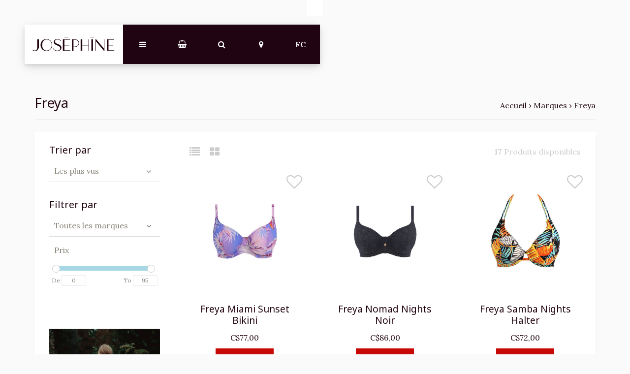

--- FILE ---
content_type: text/html;charset=utf-8
request_url: https://www.josephine.vip/fc/brands/freya/
body_size: 9637
content:
<!DOCTYPE html>
<html lang="fc">
<head>
  <!-- HEAD -->
  <meta charset="utf-8"/>
<!-- [START] 'blocks/head.rain' -->
<!--

  (c) 2008-2026 Lightspeed Netherlands B.V.
  http://www.lightspeedhq.com
  Generated: 02-02-2026 @ 23:43:31

-->
<link rel="canonical" href="https://www.josephine.vip/fc/brands/freya/"/>
<link rel="alternate" href="https://www.josephine.vip/fc/index.rss" type="application/rss+xml" title="Nouveaux produits"/>
<meta name="robots" content="noodp,noydir"/>
<meta name="google-site-verification" content="qgttVKwYeNyXtb19CCm6wrxJRUWVqbhiYgTOZQnov4k"/>
<meta property="og:url" content="https://www.josephine.vip/fc/brands/freya/?source=facebook"/>
<meta property="og:site_name" content="Joséphine "/>
<meta property="og:title" content="Freya"/>
<meta property="og:description" content="soutien-gorge"/>
<!--[if lt IE 9]>
<script src="https://cdn.shoplightspeed.com/assets/html5shiv.js?2025-02-20"></script>
<![endif]-->
<!-- [END] 'blocks/head.rain' -->
  
    <title>Freya - Joséphine </title>
    <meta name="description" content="soutien-gorge" />
    <meta name="keywords" content="Freya, soutien-gorge, soutiens-gorge; D+, DD, E, F, FF, G, GG, H, HH, J, JJ, K, KK, poitrine forte, buste fort" />
    <meta http-equiv="X-UA-Compatible" content="IE=edge">
    <meta name="viewport" content="width=device-width, initial-scale=1.0">
    <meta name="apple-mobile-web-app-capable" content="yes">
    <meta name="apple-mobile-web-app-status-bar-style" content="black">
    <link rel="shortcut icon" href="https://cdn.shoplightspeed.com/shops/613910/themes/7470/v/174227/assets/favicon.ico?20210122134421" type="image/x-icon" />
  
  <!-- CRIVEX SUPPORT -->
  <!-- 00 00 00 00 00 | support@yourshopname.com-->
  
  <!-- Google Tag Manager -->
    <!-- End Google Tag Manager -->
  
  <!-- FONT INTEGRATION -->
  <link href="//fonts.googleapis.com/css?family=Lora:400,300,600" rel="stylesheet">
  <link href="//fonts.googleapis.com/css?family=Noto%20Sans:400,300,600" rel="stylesheet">
  <link href="//fonts.googleapis.com/css?family=Noto%20Sans:400,300,600" rel="stylesheet">
  
  <!-- CSS GUI -->  
  <link rel="stylesheet" href="https://cdn.shoplightspeed.com/assets/gui-2-0.css?2025-02-20" />
  <link rel="stylesheet" href="https://cdn.shoplightspeed.com/assets/gui-responsive-2-0.css?2025-02-20" />
  <link rel="stylesheet" href="https://cdn.shoplightspeed.com/shops/613910/themes/7470/assets/css-gui-mod.css?20221214152645" />
  
  <!-- CSS CORE-->
  <link rel="stylesheet" href="https://cdn.shoplightspeed.com/shops/613910/themes/7470/assets/css-reset.css?20221214152645" />
  <link rel="stylesheet" href="https://cdn.shoplightspeed.com/shops/613910/themes/7470/assets/css-bootstrap.css?20221214152645" />
    <link rel="stylesheet" href="https://cdn.shoplightspeed.com/shops/613910/themes/7470/assets/css-fontawesome.css?20221214152645" />
  <link rel="stylesheet" href="https://cdn.shoplightspeed.com/shops/613910/themes/7470/assets/css-animate.css?20221214152645" />
    <link rel="stylesheet" href="https://cdn.shoplightspeed.com/shops/613910/themes/7470/assets/style.css?20221214152645" />
  <link rel="stylesheet" href="https://cdn.shoplightspeed.com/shops/613910/themes/7470/assets/css-header.css?20221214152645" />
  <link rel="stylesheet" href="https://cdn.shoplightspeed.com/shops/613910/themes/7470/assets/css-plugins.css?20221214152645" />
  
  <!-- CSS TUTORIAL -->
   
  <!-- CSS SETTINGS -->
  <link rel="stylesheet" property="stylesheet" href="https://cdn.shoplightspeed.com/shops/613910/themes/7470/assets/settings.css?20221214152645" />
  <link rel="stylesheet" property="stylesheet" href="https://cdn.shoplightspeed.com/shops/613910/themes/7470/assets/custom.css?20221214152645" />
  
  <!-- MODERNIZR -->
  <!--<script src="https://cdn.shoplightspeed.com/shops/613910/themes/7470/assets/js-modernizr.js?20221214152645"></script>-->

</head>
  <body class="starter-preset-1">
    
<header id="header" class="header-index ">
    <div class="header-3">
        <div id="myNav" class="overlay">
            <a href="javascript:void(0)" class="closebtn" onclick="closeNav()">×</a>
            <div class="menu-wrapper">
                <div class="container">
                    <div class="row">
                        <div class="col-12 col-sm-3 menu-pages">
                            <div class="row mr0 ml0 menu-menu-title">
                                <h3 class="">Menu</h3>
                            </div>
                            <div class="row mr0 ml0">
                                <ul>
                                    <li><span class="menu-icon"><i class="fa fa-home" aria-hidden="true"></i></span><a href="https://www.josephine.vip/fc/" title="Accueil">Accueil</a></li>
                                                                                                            <li><span class="menu-icon"><i class="fa fa-user" aria-hidden="true"></i></span><a href="https://www.josephine.vip/fc/account/" title="Se connecter">Se connecter / S&#039;inscrire</a></li>
                                                                        <li class="hide-mob"><span class="menu-icon"><i class="fa fa-shopping-basket" aria-hidden="true"></i></span><a href="https://www.josephine.vip/fc/cart/" title="Mon panier">Panier</a></li>
                                                                        <li><span class="menu-icon"><i class="fa fa-heart" aria-hidden="true"></i></span><a href="https://www.josephine.vip/fc/account/wishlist/" title="Liste de souhaits">Liste de souhaits</a></li>                                  	                                    <li><span class="menu-icon"><i class="fa fa-tasks" aria-hidden="true"></i></span><a href="https://www.josephine.vip/fc/compare/" title="Comparer les produits">Comparer</a></li>                                </ul>
                            </div>
                          	                            <div class="row mr0 ml0 menu-menu-title hide-mob">
                                <h3 class="">Plus</h3>
                            </div>
                            <div class="row mr0 ml0 hide-mob">
                                <ul>
                                    																		<li><span class="menu-icon"><i class="fa fa-caret-right" aria-hidden="true"></i></span><a href="https://www.josephine.vip/fc/catalog/" title="Notre catalogue" >Notre catalogue</a></li>
              																													<li><span class="menu-icon"><i class="fa fa-caret-right" aria-hidden="true"></i></span><a href="https://www.josephine.vip/fc/collection/" title="Notre collection" >Notre collection</a></li>
              																													<li><span class="menu-icon"><i class="fa fa-caret-right" aria-hidden="true"></i></span><a href="https://www.josephine.vip/fc/service/" title="À propos" >À propos</a></li>
              																													<li><span class="menu-icon"><i class="fa fa-caret-right" aria-hidden="true"></i></span><a href="https://www.josephine.vip/fc/service/shipping-returns/" title="Politique de retour" >Politique de retour</a></li>
              																													<li><span class="menu-icon"><i class="fa fa-caret-right" aria-hidden="true"></i></span><a href="https://www.josephine.vip/us/service/choisir-la-bonne-taille/" title="Choisir la bonne taille" >Choisir la bonne taille</a></li>
              																													<li><span class="menu-icon"><i class="fa fa-caret-right" aria-hidden="true"></i></span><a href="https://www.josephine.vip/fc/service/portez-vous-la-bonne-taille/" title="Portez-vous la bonne taille?" >Portez-vous la bonne taille?</a></li>
              																													<li><span class="menu-icon"><i class="fa fa-caret-right" aria-hidden="true"></i></span><a href="https://www.josephine.vip/fc/service/conseil-dentretien/" title="Conseils d&#039;entretien" >Conseils d&#039;entretien</a></li>
              											                                </ul>
                            </div>
                          	                        </div>
                        <div class="col-12 col-sm-9">
                            <div class="row row-narrow menu-category-title">
                                <h3 class="">Catégories</h3>
                            </div>
                            <div class="row pb30">
                                <!-- LEVEL 1 -->
                                                                                                                                                                                                
<div class="col-12 col-sm-12 col-md-4 col-xl-4 category-card">
    <div class="card text-center">
        <a href="https://www.josephine.vip/fc/soutiens-gorge/">
          <div class="category-title-tag">Soutiens-gorge</div>
            <figure>
                              	<!-- Responsive imaging -->
								<img src="https://cdn.shoplightspeed.com/shops/613910/files/52755455/450x250x1/image.jpg" 
     						class="card-img-top"
     						srcset="https://cdn.shoplightspeed.com/shops/613910/files/52755455/450x250x1/image.jpg 450w,
             		https://cdn.shoplightspeed.com/shops/613910/files/52755455/600x333x1/image.jpg 600w,
             		https://cdn.shoplightspeed.com/shops/613910/files/52755455/900x500x1/image.jpg 900w"
     						sizes="(max-width:1440px) 440px, 100vw"
     						alt="Soutiens-gorge">
              	<!-- End Responsive imaging -->
                            </figure>
        </a>
    </div>
</div>                                                                
<div class="col-12 col-sm-12 col-md-4 col-xl-4 category-card">
    <div class="card text-center">
        <a href="https://www.josephine.vip/fc/culottes/">
          <div class="category-title-tag">Culottes</div>
            <figure>
                              	<!-- Responsive imaging -->
								<img src="https://cdn.shoplightspeed.com/shops/613910/files/52755556/450x250x1/image.jpg" 
     						class="card-img-top"
     						srcset="https://cdn.shoplightspeed.com/shops/613910/files/52755556/450x250x1/image.jpg 450w,
             		https://cdn.shoplightspeed.com/shops/613910/files/52755556/600x333x1/image.jpg 600w,
             		https://cdn.shoplightspeed.com/shops/613910/files/52755556/900x500x1/image.jpg 900w"
     						sizes="(max-width:1440px) 440px, 100vw"
     						alt="Culottes">
              	<!-- End Responsive imaging -->
                            </figure>
        </a>
    </div>
</div>                                                                
<div class="col-12 col-sm-12 col-md-4 col-xl-4 category-card">
    <div class="card text-center">
        <a href="https://www.josephine.vip/fc/gaines/">
          <div class="category-title-tag">Gaines</div>
            <figure>
                              	<!-- Responsive imaging -->
								<img src="https://cdn.shoplightspeed.com/shops/613910/files/53000008/450x250x1/image.jpg" 
     						class="card-img-top"
     						srcset="https://cdn.shoplightspeed.com/shops/613910/files/53000008/450x250x1/image.jpg 450w,
             		https://cdn.shoplightspeed.com/shops/613910/files/53000008/600x333x1/image.jpg 600w,
             		https://cdn.shoplightspeed.com/shops/613910/files/53000008/900x500x1/image.jpg 900w"
     						sizes="(max-width:1440px) 440px, 100vw"
     						alt="Gaines">
              	<!-- End Responsive imaging -->
                            </figure>
        </a>
    </div>
</div>                                                                
<div class="col-12 col-sm-12 col-md-4 col-xl-4 category-card">
    <div class="card text-center">
        <a href="https://www.josephine.vip/fc/collant-et-bas/">
          <div class="category-title-tag">Collant et bas</div>
            <figure>
                              	<!-- Responsive imaging -->
								<img src="https://cdn.shoplightspeed.com/shops/613910/files/29149726/450x250x1/image.jpg" 
     						class="card-img-top"
     						srcset="https://cdn.shoplightspeed.com/shops/613910/files/29149726/450x250x1/image.jpg 450w,
             		https://cdn.shoplightspeed.com/shops/613910/files/29149726/600x333x1/image.jpg 600w,
             		https://cdn.shoplightspeed.com/shops/613910/files/29149726/900x500x1/image.jpg 900w"
     						sizes="(max-width:1440px) 440px, 100vw"
     						alt="Collant et bas">
              	<!-- End Responsive imaging -->
                            </figure>
        </a>
    </div>
</div>                                                                
<div class="col-12 col-sm-12 col-md-4 col-xl-4 category-card">
    <div class="card text-center">
        <a href="https://www.josephine.vip/fc/vetements-de-nuit/">
          <div class="category-title-tag">Vêtements de nuit </div>
            <figure>
                              	<!-- Responsive imaging -->
								<img src="https://cdn.shoplightspeed.com/shops/613910/files/52755669/450x250x1/image.jpg" 
     						class="card-img-top"
     						srcset="https://cdn.shoplightspeed.com/shops/613910/files/52755669/450x250x1/image.jpg 450w,
             		https://cdn.shoplightspeed.com/shops/613910/files/52755669/600x333x1/image.jpg 600w,
             		https://cdn.shoplightspeed.com/shops/613910/files/52755669/900x500x1/image.jpg 900w"
     						sizes="(max-width:1440px) 440px, 100vw"
     						alt="Vêtements de nuit ">
              	<!-- End Responsive imaging -->
                            </figure>
        </a>
    </div>
</div>                                                                
<div class="col-12 col-sm-12 col-md-4 col-xl-4 category-card">
    <div class="card text-center">
        <a href="https://www.josephine.vip/fc/maillots/">
          <div class="category-title-tag">Maillots</div>
            <figure>
                              	<!-- Responsive imaging -->
								<img src="https://cdn.shoplightspeed.com/shops/613910/files/52755718/450x250x1/image.jpg" 
     						class="card-img-top"
     						srcset="https://cdn.shoplightspeed.com/shops/613910/files/52755718/450x250x1/image.jpg 450w,
             		https://cdn.shoplightspeed.com/shops/613910/files/52755718/600x333x1/image.jpg 600w,
             		https://cdn.shoplightspeed.com/shops/613910/files/52755718/900x500x1/image.jpg 900w"
     						sizes="(max-width:1440px) 440px, 100vw"
     						alt="Maillots">
              	<!-- End Responsive imaging -->
                            </figure>
        </a>
    </div>
</div>                                                                
<div class="col-12 col-sm-12 col-md-4 col-xl-4 category-card">
    <div class="card text-center">
        <a href="https://www.josephine.vip/fc/accessoires/">
          <div class="category-title-tag">Accessoires</div>
            <figure>
                              	<!-- Responsive imaging -->
								<img src="https://cdn.shoplightspeed.com/shops/613910/files/52755348/450x250x1/image.jpg" 
     						class="card-img-top"
     						srcset="https://cdn.shoplightspeed.com/shops/613910/files/52755348/450x250x1/image.jpg 450w,
             		https://cdn.shoplightspeed.com/shops/613910/files/52755348/600x333x1/image.jpg 600w,
             		https://cdn.shoplightspeed.com/shops/613910/files/52755348/900x500x1/image.jpg 900w"
     						sizes="(max-width:1440px) 440px, 100vw"
     						alt="Accessoires">
              	<!-- End Responsive imaging -->
                            </figure>
        </a>
    </div>
</div>                                                                
<div class="col-12 col-sm-12 col-md-4 col-xl-4 category-card">
    <div class="card text-center">
        <a href="https://www.josephine.vip/fc/hommes/">
          <div class="category-title-tag">Hommes</div>
            <figure>
                              	<!-- Responsive imaging -->
								<img src="https://cdn.shoplightspeed.com/shops/613910/files/52755782/450x250x1/image.jpg" 
     						class="card-img-top"
     						srcset="https://cdn.shoplightspeed.com/shops/613910/files/52755782/450x250x1/image.jpg 450w,
             		https://cdn.shoplightspeed.com/shops/613910/files/52755782/600x333x1/image.jpg 600w,
             		https://cdn.shoplightspeed.com/shops/613910/files/52755782/900x500x1/image.jpg 900w"
     						sizes="(max-width:1440px) 440px, 100vw"
     						alt="Hommes">
              	<!-- End Responsive imaging -->
                            </figure>
        </a>
    </div>
</div>                                                                
<div class="col-12 col-sm-12 col-md-4 col-xl-4 category-card">
    <div class="card text-center">
        <a href="https://www.josephine.vip/fc/vetements/">
          <div class="category-title-tag">Vêtements</div>
            <figure>
                              	<!-- Responsive imaging -->
								<img src="https://cdn.shoplightspeed.com/shops/613910/files/52796129/450x250x1/image.jpg" 
     						class="card-img-top"
     						srcset="https://cdn.shoplightspeed.com/shops/613910/files/52796129/450x250x1/image.jpg 450w,
             		https://cdn.shoplightspeed.com/shops/613910/files/52796129/600x333x1/image.jpg 600w,
             		https://cdn.shoplightspeed.com/shops/613910/files/52796129/900x500x1/image.jpg 900w"
     						sizes="(max-width:1440px) 440px, 100vw"
     						alt="Vêtements">
              	<!-- End Responsive imaging -->
                            </figure>
        </a>
    </div>
</div>                                                                
<div class="col-12 col-sm-12 col-md-4 col-xl-4 category-card">
    <div class="card text-center">
        <a href="https://www.josephine.vip/fc/soldes/">
          <div class="category-title-tag">Soldes</div>
            <figure>
                              	<!-- Responsive imaging -->
								<img src="https://cdn.shoplightspeed.com/shops/613910/files/29223769/450x250x1/image.jpg" 
     						class="card-img-top"
     						srcset="https://cdn.shoplightspeed.com/shops/613910/files/29223769/450x250x1/image.jpg 450w,
             		https://cdn.shoplightspeed.com/shops/613910/files/29223769/600x333x1/image.jpg 600w,
             		https://cdn.shoplightspeed.com/shops/613910/files/29223769/900x500x1/image.jpg 900w"
     						sizes="(max-width:1440px) 440px, 100vw"
     						alt="Soldes">
              	<!-- End Responsive imaging -->
                            </figure>
        </a>
    </div>
</div>                                                                <!-- END LEVEL 1 -->
                                <!-- LEVEL 2 -->
                                                                <!-- END LEVEL 3 -->
                            </div>
                        </div>
                      <!-- Mobile shop links -->
                                            <div class="col-12 menu-pages hide-pc hide-tab">
                            <div class="row mr0 ml0 menu-menu-title">
                                <h3 class="">Plus</h3>
                            </div>
                            <div class="row mr0 ml0">
                                <ul>
                                    																		<li><span class="menu-icon"><i class="fa fa-caret-right" aria-hidden="true"></i></span><a href="https://www.josephine.vip/fc/catalog/" title="Notre catalogue" >Notre catalogue</a></li>
              																													<li><span class="menu-icon"><i class="fa fa-caret-right" aria-hidden="true"></i></span><a href="https://www.josephine.vip/fc/collection/" title="Notre collection" >Notre collection</a></li>
              																													<li><span class="menu-icon"><i class="fa fa-caret-right" aria-hidden="true"></i></span><a href="https://www.josephine.vip/fc/service/" title="À propos" >À propos</a></li>
              																													<li><span class="menu-icon"><i class="fa fa-caret-right" aria-hidden="true"></i></span><a href="https://www.josephine.vip/fc/service/shipping-returns/" title="Politique de retour" >Politique de retour</a></li>
              																													<li><span class="menu-icon"><i class="fa fa-caret-right" aria-hidden="true"></i></span><a href="https://www.josephine.vip/us/service/choisir-la-bonne-taille/" title="Choisir la bonne taille" >Choisir la bonne taille</a></li>
              																													<li><span class="menu-icon"><i class="fa fa-caret-right" aria-hidden="true"></i></span><a href="https://www.josephine.vip/fc/service/portez-vous-la-bonne-taille/" title="Portez-vous la bonne taille?" >Portez-vous la bonne taille?</a></li>
              																													<li><span class="menu-icon"><i class="fa fa-caret-right" aria-hidden="true"></i></span><a href="https://www.josephine.vip/fc/service/conseil-dentretien/" title="Conseils d&#039;entretien" >Conseils d&#039;entretien</a></li>
              											                                </ul>
                            </div>
                      </div>
                                          </div>
                </div>
            </div>
        </div>
        <div class="headerbar">
            <!--<div class="container">-->
            <div class="container-fluid">
                <div class="row">

                    <div class="col-12 pl0 pr0">
                        <div class="header-wrapper">
                            <!-- Logo -->
                                                        <div class="header-logo hide-mob">
                                <div class="header-logo-image">
                                    <a href="https://www.josephine.vip/fc/" title="Joséphine">
                                        <img src="https://cdn.shoplightspeed.com/shops/613910/themes/7470/v/168912/assets/img-logo.png?20210111195607" alt="Joséphine" class="img-logo">
                                    </a>
                                </div>
                            </div>
                                                        <!-- Navigation -->
                            <div class="header-navigation">
                                <button class="btn-navigation" onclick="openNav()">
                                    <i class="fa fa-bars"></i>
                                </button>
                            </div>
                            <!-- Cart -->
                            <div class="header-cart">
                                <button class="btn-cart" type="button" id="dropdownCart" data-toggle="dropdown" aria-haspopup="true" aria-expanded="false">
                                                                        <i class="fa fa-shopping-basket"></i>
                                                                    </button>
                                <div class="dropdown-menu dropdown-menu-right" aria-labelledby="dropdownCart">
                                                                        <div class="cart-wrapper">
                                        <div class="cart-items-total">
                                            Votre panier est vide
                                        </div>
                                    </div>
                                                                    </div>
                            </div>
                            <!-- Search -->
                            <div class="header-search">
                                <button class="btn-search" type="button" id="dropdownSearch" data-toggle="dropdown" aria-haspopup="true" aria-expanded="false">
                                    <i class="fa fa-search"></i>
                                </button>
                                <div class="dropdown-menu dropdown-menu-right" aria-labelledby="dropdownSearch">
                                    <form class="navbar-form" role="search" action="/search" method="get" id="form_search">
                                        <div class="input-group">
                                            <input type="text" class="form-control form-control-mobile" autocomplete="off" placeholder="Rechercher un produit, une catégorie ou une marque..." name="q" id="srch-3">
                                            <div class="input-group-btn">
                                                <button class="btn btn-dropdown-search" type="submit" title="Zoeken" onclick="$('#form_search').submit();">
                                                    <i class="fa fa-search"></i>
                                                </button>
                                            </div>
                                        </div>
                                    </form>
                                </div>
                            </div>
                            <!-- Store location -->
                                                        <div class="header-storeloc">
                                <button class="btn-storeloc" type="button" id="dropdownStoreloc" data-toggle="dropdown" aria-haspopup="true" aria-expanded="false">
                                    <i class="fa fa-map-marker"></i>
                                </button>
                                <div class="dropdown-menu dropdown-menu-right" aria-labelledby="dropdownStoreloc">
                                    <div class="store-locator-wrapper">
                                                                                <div class="row store-locator-row">
                                            <div class="d-none d-sm-block col-12 col-md-6 store-locator-image pr0">
                                                <img src="https://cdn.shoplightspeed.com/shops/613910/themes/7470/v/168951/assets/img-store-1.jpg?20210111211218" alt="Joséphine">
                                            </div>
                                            <div class="col-12 col-md-6 store-locator-text pl0">
                                                <ul>
                                                    <li class="store-loc-1-name"><strong>Place St-Pierre</strong></li>
                                                    <li class="store-loc-1-address"><strong>Adresse:</strong> 445 boulevard St-Pierre Ouest</li>
                                                    <li class="store-loc-1-tel"><strong>Telephone:</strong> (506) 726-0828</li>
                                                    <li class="store-loc-1-opening"><strong>Horaires d&#039;ouvertures:</strong> De 9 h 30 à 17 h - Du lundi au samedi</li>
                                                </ul>
                                            </div>
                                        </div>
                                      	                                      	                                    </div>
                                </div>
                            </div>
                                                      	<!-- Logo Mob -->
                          	<div class="header-logo hide-tab hide-pc header-logo-locator">
                                <div class="header-logo-image">
                                    <a href="https://www.josephine.vip/fc/" title="Joséphine">
                                        <img src="https://cdn.shoplightspeed.com/shops/613910/themes/7470/v/168912/assets/img-logo.png?20210111195607" alt="Joséphine" class="img-logo">
                                    </a>
                                </div>
                            </div>
                            <!-- Currency-->
                                                        <!-- Language -->
                                                        <div class="header-language hide-mob">
                                <button class="btn-language" type="button" id="dropdownLanguage" data-toggle="dropdown" aria-haspopup="true" aria-expanded="false">
                                    FC                                </button>
                                <div class="dropdown-menu" aria-labelledby="dropdownLanguage">
                                    
                
<a class="dropdown-item" href="https://www.josephine.vip/us/go/brand/473366" title="English (US)" lang="us">US</a>
                                </div>
                            </div>
                                                        <!-- Nav Reviews -->
                          	<!--
                            <div class="nav-reviews-wrapper">
                                <a href="#">
                                    <div class="nav-reviews">
                                        Google Review
                                        <i class="fa fa-star pl10" aria-hidden="true"></i>
                                        <i class="fa fa-star" aria-hidden="true"></i>
                                        <i class="fa fa-star" aria-hidden="true"></i>
                                        <i class="fa fa-star" aria-hidden="true"></i>
                                        <i class="fa fa-star" aria-hidden="true"></i>
                                    </div>
                                </a>
                            </div>
														-->
                        </div>
                    </div>
                </div>
            </div>
        </div>
    </div>
</header>      <div id="collection-product" class="product-element bg-alt bg-image">
      <div class="container pt240 pb30">
        <div class="row textpage-title">
            <div class="col-12 col-md-6 pl0 pr0">
                <h3 class="">Freya</h3>
            </div>
            <div class="col-12 col-md-6 pl0 pr0 alignright">
                <ol class="collection-breadcrumb">
										<li><a href="https://www.josephine.vip/fc/" title="Accueil">Accueil</a></li>
                                        <li>› <a href="https://www.josephine.vip/fc/brands/">Marques</a></li>
                                        <li>› <a href="https://www.josephine.vip/fc/brands/freya/">Freya</a></li>
                                    </ol>
            </div>
        </div>
    </div>
  
  <!-- Category Text -->
  
    <div class="container bg-white bs4">
      	        <div class="row row-collection-information">
          <div class="col-3 offset-3 hide-mob">
            <div class="collection-view">
              <a href="https://www.josephine.vip/fc/brands/freya/?mode=list" title="Liste"><i class="fa fa-list fa-lg mr15"></i></a>
              <a href="https://www.josephine.vip/fc/brands/freya/" title="Grille"><i class="fa fa-th-large fa-lg"></i></a>
            </div>
            </div>
          <div class="col-3 offset-3 hide-mob">
            <div class="collection-count alignright">
            <strong>17</strong> Produits disponibles
            </div>
          </div>
      	</div>
				        <div class="row element-content justify-content-center">
          	  					<div class="col-12 col-md-4 col-lg-3">
    					
<div class="sidebar">

    <!-- Sidebar sort -->
    <div class="sidebar-sort pb30">
        <h5>Trier par</h5>
        <ul>
            <li>
                <div class="sidebar-submenu" data-toggle="collapse" data-target="#sort-products"><span class="custom-submenu-icon"><i class="fa fa-angle-down"></i></span></div>
                <a class="collapsing-title" title="">Les plus vus</a>
                <div id="sort-products" class="sidebar-submenu-expand collapse in">
                                        <i class="fa fa-angle-right sidebar-icon" aria-hidden="true"></i><a href="https://www.josephine.vip/fc/brands/freya/" title="Les plus vus">Les plus vus</a>
                                        <i class="fa fa-angle-right sidebar-icon" aria-hidden="true"></i><a href="https://www.josephine.vip/fc/brands/freya/?sort=newest" title="Produits les plus récents">Produits les plus récents</a>
                                        <i class="fa fa-angle-right sidebar-icon" aria-hidden="true"></i><a href="https://www.josephine.vip/fc/brands/freya/?sort=lowest" title="Prix le plus bas">Prix le plus bas</a>
                                        <i class="fa fa-angle-right sidebar-icon" aria-hidden="true"></i><a href="https://www.josephine.vip/fc/brands/freya/?sort=highest" title="Prix le plus élevé">Prix le plus élevé</a>
                                        <i class="fa fa-angle-right sidebar-icon" aria-hidden="true"></i><a href="https://www.josephine.vip/fc/brands/freya/?sort=asc" title="Noms en ordre croissant">Noms en ordre croissant</a>
                                        <i class="fa fa-angle-right sidebar-icon" aria-hidden="true"></i><a href="https://www.josephine.vip/fc/brands/freya/?sort=desc" title="Noms en ordre décroissant">Noms en ordre décroissant</a>
                                    </div>
            </li>
        </ul>
    </div>

    <!-- Sidebar filter -->
    <div class="sidebar-sort pb60">
        <form action="https://www.josephine.vip/fc/brands/freya/" method="get" id="filter_form">
            <input type="hidden" name="mode" value="grid" id="filter_form_mode" />
            <input type="hidden" name="limit" value="24" id="filter_form_limit" />
            <input type="hidden" name="sort" value="popular" id="filter_form_sort" />
            <input type="hidden" name="max" value="95" id="filter_form_max" />
            <input type="hidden" name="min" value="0" id="filter_form_min" />
            <h5>Filtrer par</h5>
          	<!-- Filter by brand -->
            <ul>
                <li>
                    <div class="sidebar-submenu" data-toggle="collapse" data-target="#filter-brand"><span class="custom-submenu-icon"><i class="fa fa-angle-down"></i></span></div>
                    <a class="collapsing-title" title="">Toutes les marques</a>
                    <div id="filter-brand" class="sidebar-submenu-expand collapse in">
                                                <i class="fa fa-angle-right sidebar-icon" aria-hidden="true"></i><a href="https://www.josephine.vip/fc/brands/freya/" title="Toutes les marques">Toutes les marques</a>
                                                <i class="fa fa-angle-right sidebar-icon" aria-hidden="true"></i><a href="https://www.josephine.vip/fc/brands/freya/?brand=473366" title="Freya">Freya</a>
                                            </div>
                </li>
            </ul>
            <!-- Filter by price -->
            <div class="sidebar-filter-group-title">
                Prix
            </div>
            <div class="sidebar-filter-price">
                <div class="sidebar-filter-slider">
                    <div id="collection-filter-price" class=""></div>
                </div>
                <div class="sidebar-filter-range">
                    <div class="min">
                        <label for="min" class="hidden">De</label>
                        <span>
                            <input type="text" id="min" name="min" value="0">
                        </span>
                    </div>
                    <div class="max">
                        <label for="max">To</label>
                        <span>
                            <input type="text" id="max" name="max" value="95" data-max="95" required>
                        </span>
                    </div>
                </div>
            </div>
            <!-- Filter by custom filter -->  
            
        </form>
    </div>

    <!-- Sidebar banner -->
            <div class="sidebar-banner pb60 hide-tab hide-mob">
            <img src="https://cdn.shoplightspeed.com/shops/613910/themes/7470/v/169039/assets/img-collection-banner.jpg?20210112142532" alt="Joséphine  banner">
        </div>
    
     <!-- Sidebar categories -->
        <div class="sidebar-categories hide-tab hide-mob">
            <h5>Catégories</h5>
            <ul>
                                                <li>
                    <div class="sidebar-submenu" data-toggle="collapse" data-target="#675653" aria-expanded="false"><span class="custom-submenu-icon"><i class="fa fa-angle-down"></i></span></div>
                    <a href="https://www.josephine.vip/fc/soutiens-gorge/" title="Soutiens-gorge" class="collapsing-title collapsing-title-lvl-1">Soutiens-gorge</a>
                    <div id="675653" class="sidebar-submenu-expand collapse  in" aria-expanded="true">
                                                                        <a href="https://www.josephine.vip/fc/soutiens-gorge/avec-armatures/" title="Avec armatures">Avec armatures</a>
                                                                                                <a href="https://www.josephine.vip/fc/soutiens-gorge/bralette/" title="Bralette">Bralette</a>
                                                                                                <a href="https://www.josephine.vip/fc/soutiens-gorge/sport/" title="Sport">Sport</a>
                                                                                                <a href="https://www.josephine.vip/fc/soutiens-gorge/sans-bretelles/" title="Sans bretelles">Sans bretelles</a>
                                                                                                <a href="https://www.josephine.vip/fc/soutiens-gorge/sans-armatures/" title="Sans armatures">Sans armatures</a>
                                                                                                <a href="https://www.josephine.vip/fc/soutiens-gorge/push-up/" title="push up">push up</a>
                                                                                                <a href="https://www.josephine.vip/fc/soutiens-gorge/t-shirt/" title="t-shirt">t-shirt</a>
                                                                                                <a href="https://www.josephine.vip/fc/soutiens-gorge/maternite-et-allaitement/" title="maternité et allaitement">maternité et allaitement</a>
                                                                    </div>
                </li>
                                                                <li>
                    <div class="sidebar-submenu" data-toggle="collapse" data-target="#699895" aria-expanded="false"><span class="custom-submenu-icon"><i class="fa fa-angle-down"></i></span></div>
                    <a href="https://www.josephine.vip/fc/culottes/" title="Culottes" class="collapsing-title collapsing-title-lvl-1">Culottes</a>
                    <div id="699895" class="sidebar-submenu-expand collapse  in" aria-expanded="true">
                                                                        <a href="https://www.josephine.vip/fc/culottes/bikini/" title="Bikini">Bikini</a>
                                                                                                <a href="https://www.josephine.vip/fc/culottes/thong/" title="Thong">Thong</a>
                                                                    </div>
                </li>
                                                                <li><a href="https://www.josephine.vip/fc/gaines/" class="only-title-lvl-1" title="Gaines"><i class="fa fa-angle-right" aria-hidden="true"></i> Gaines</a></li>
                                                                <li>
                    <div class="sidebar-submenu" data-toggle="collapse" data-target="#675673" aria-expanded="false"><span class="custom-submenu-icon"><i class="fa fa-angle-down"></i></span></div>
                    <a href="https://www.josephine.vip/fc/collant-et-bas/" title="Collant et bas" class="collapsing-title collapsing-title-lvl-1">Collant et bas</a>
                    <div id="675673" class="sidebar-submenu-expand collapse  in" aria-expanded="true">
                                                                        <a href="https://www.josephine.vip/fc/collant-et-bas/bas/" title="bas">bas</a>
                                                                                                <a href="https://www.josephine.vip/fc/collant-et-bas/collant/" title="Collant">Collant</a>
                                                                                                <a href="https://www.josephine.vip/fc/collant-et-bas/bas-de-nylon/" title="bas de nylon">bas de nylon</a>
                                                                    </div>
                </li>
                                                                <li>
                    <div class="sidebar-submenu" data-toggle="collapse" data-target="#675680" aria-expanded="false"><span class="custom-submenu-icon"><i class="fa fa-angle-down"></i></span></div>
                    <a href="https://www.josephine.vip/fc/vetements-de-nuit/" title="Vêtements de nuit " class="collapsing-title collapsing-title-lvl-1">Vêtements de nuit </a>
                    <div id="675680" class="sidebar-submenu-expand collapse  in" aria-expanded="true">
                                                                        <a href="https://www.josephine.vip/fc/vetements-de-nuit/nuisette/" title="Nuisette">Nuisette</a>
                                                                                                <a href="https://www.josephine.vip/fc/vetements-de-nuit/pyjama/" title="Pyjama">Pyjama</a>
                                                                                                <a href="https://www.josephine.vip/fc/vetements-de-nuit/detente/" title="Détente">Détente</a>
                                                                                                <a href="https://www.josephine.vip/fc/vetements-de-nuit/robes-de-chambre/" title="Robes de chambre">Robes de chambre</a>
                                                                    </div>
                </li>
                                                                <li>
                    <div class="sidebar-submenu" data-toggle="collapse" data-target="#675670" aria-expanded="false"><span class="custom-submenu-icon"><i class="fa fa-angle-down"></i></span></div>
                    <a href="https://www.josephine.vip/fc/maillots/" title="Maillots" class="collapsing-title collapsing-title-lvl-1">Maillots</a>
                    <div id="675670" class="sidebar-submenu-expand collapse  in" aria-expanded="true">
                                                                        <a href="https://www.josephine.vip/fc/maillots/une-piece/" title="Une pièce">Une pièce</a>
                                                                                                <a href="https://www.josephine.vip/fc/maillots/tankini/" title="Tankini">Tankini</a>
                                                                                                <a href="https://www.josephine.vip/fc/maillots/bikini/" title="Bikini">Bikini</a>
                                                                                                <a href="https://www.josephine.vip/fc/maillots/bas-de-maillot/" title="Bas de maillot">Bas de maillot</a>
                                                                                                <a href="https://www.josephine.vip/fc/maillots/couvre-maillot/" title="couvre maillot">couvre maillot</a>
                                                                    </div>
                </li>
                                                                <li><a href="https://www.josephine.vip/fc/accessoires/" class="only-title-lvl-1" title="Accessoires"><i class="fa fa-angle-right" aria-hidden="true"></i> Accessoires</a></li>
                                                                <li>
                    <div class="sidebar-submenu" data-toggle="collapse" data-target="#675675" aria-expanded="false"><span class="custom-submenu-icon"><i class="fa fa-angle-down"></i></span></div>
                    <a href="https://www.josephine.vip/fc/hommes/" title="Hommes" class="collapsing-title collapsing-title-lvl-1">Hommes</a>
                    <div id="675675" class="sidebar-submenu-expand collapse  in" aria-expanded="true">
                                                                        <!-- Subcategory -->
                        <div class="sidebar-submenu collapsed" data-toggle="collapse" data-target="#675677" aria-expanded="false"><span class="custom-submenu-icon"><i class="fa fa-angle-down"></i></span></div>
                        <a href="https://www.josephine.vip/fc/hommes/boxer/" class="collapsing-title collapsing-title-lvl-2" title="Boxer">Boxer</a>
                        <div id="675677" class="sidebar-submenu-expand collapse in subcategory-lvl-2" aria-expanded="true">
                                                        <a href="https://www.josephine.vip/fc/hommes/boxer/vibe/" class="collapsing-title collapsing-title-lvl-3" title="Vibe">Vibe</a>
                                                        <a href="https://www.josephine.vip/fc/hommes/boxer/volt/" class="collapsing-title collapsing-title-lvl-3" title="Volt">Volt</a>
                                                    </div>
                                                                                                <a href="https://www.josephine.vip/fc/hommes/bas/" title="Bas">Bas</a>
                                                                                                <a href="https://www.josephine.vip/fc/hommes/pyjama/" title="Pyjama">Pyjama</a>
                                                                    </div>
                </li>
                                                                <li><a href="https://www.josephine.vip/fc/vetements/" class="only-title-lvl-1" title="Vêtements"><i class="fa fa-angle-right" aria-hidden="true"></i> Vêtements</a></li>
                                                                <li><a href="https://www.josephine.vip/fc/soldes/" class="only-title-lvl-1" title="Soldes"><i class="fa fa-angle-right" aria-hidden="true"></i> Soldes</a></li>
                                            </ul>
        </div>

</div>            </div>
          	          	<div class="col-12 col-md-8 col-lg-9">
					    	<div class="row row-products row-table">
                                
<div class="col-6 col-lg-4 product-card">
    <div class="card text-center flex-center-product">
                <div class="wishlist-tag"><span><a href="https://www.josephine.vip/fc/account/wishlistAdd/62917074/?variant_id=105101106" title="Ajouter à la liste de souhaits"><i class="fa fa-heart-o fa-2x"></i></a></span></div>        <a href="https://www.josephine.vip/fc/as204902-miami-sunset-bikini.html">
          	            <figure>
                                                <img class="card-img-top" src="https://cdn.shoplightspeed.com/shops/613910/files/63393619/450x450x1/freya-miami-sunset-bikini.jpg" alt="">
                                            </figure>
        </a>
        <a href="https://www.josephine.vip/fc/as204902-miami-sunset-bikini.html">
        <div class="card-block">
            <h4 class="card-title">
                            Freya Miami Sunset Bikini
                        	</h4>
            <div class="card-text">
                            C$77,00
                        	</div>
          	                      	          	            <a href="https://www.josephine.vip/fc/cart/add/105101106/"><div class="buy-button">Ajouter au panier</div></a>
                      	<a href="https://www.josephine.vip/fc/as204902-miami-sunset-bikini.html"><div class="view-button">Plus d&#039;informations</div></a>
          	        </div>
        </a>
    </div>
</div>                                
<div class="col-6 col-lg-4 product-card">
    <div class="card text-center flex-center-product">
                <div class="wishlist-tag"><span><a href="https://www.josephine.vip/fc/account/wishlistAdd/62023787/?variant_id=103470653" title="Ajouter à la liste de souhaits"><i class="fa fa-heart-o fa-2x"></i></a></span></div>        <a href="https://www.josephine.vip/fc/as205403-nomad-nights-noir.html">
          	            <figure>
                                                <img class="card-img-top" src="https://cdn.shoplightspeed.com/shops/613910/files/62013326/450x450x1/freya-nomad-nights-noir.jpg" alt="">
                                            </figure>
        </a>
        <a href="https://www.josephine.vip/fc/as205403-nomad-nights-noir.html">
        <div class="card-block">
            <h4 class="card-title">
                            Freya Nomad Nights Noir
                        	</h4>
            <div class="card-text">
                            C$86,00
                        	</div>
          	                      	          	            <a href="https://www.josephine.vip/fc/cart/add/103470653/"><div class="buy-button">Ajouter au panier</div></a>
                      	<a href="https://www.josephine.vip/fc/as205403-nomad-nights-noir.html"><div class="view-button">Plus d&#039;informations</div></a>
          	        </div>
        </a>
    </div>
</div>                                
<div class="col-6 col-lg-4 product-card">
    <div class="card text-center flex-center-product">
                <div class="wishlist-tag"><span><a href="https://www.josephine.vip/fc/account/wishlistAdd/58286400/?variant_id=96609141" title="Ajouter à la liste de souhaits"><i class="fa fa-heart-o fa-2x"></i></a></span></div>        <a href="https://www.josephine.vip/fc/as204404-samba-nights-halter.html">
          	            <figure>
                                                <img class="card-img-top" src="https://cdn.shoplightspeed.com/shops/613910/files/56215754/450x450x1/freya-samba-nights-halter.jpg" alt="">
                                            </figure>
        </a>
        <a href="https://www.josephine.vip/fc/as204404-samba-nights-halter.html">
        <div class="card-block">
            <h4 class="card-title">
                            Freya Samba Nights Halter
                        	</h4>
            <div class="card-text">
                            C$72,00
                        	</div>
          	                      	          	            <a href="https://www.josephine.vip/fc/cart/add/96609141/"><div class="buy-button">Ajouter au panier</div></a>
                      	<a href="https://www.josephine.vip/fc/as204404-samba-nights-halter.html"><div class="view-button">Plus d&#039;informations</div></a>
          	        </div>
        </a>
    </div>
</div>                                
<div class="col-6 col-lg-4 product-card">
    <div class="card text-center flex-center-product">
                <div class="wishlist-tag"><span><a href="https://www.josephine.vip/fc/account/wishlistAdd/62023721/?variant_id=103470529" title="Ajouter à la liste de souhaits"><i class="fa fa-heart-o fa-2x"></i></a></span></div>        <a href="https://www.josephine.vip/fc/as205302-kamala-bay-midnight.html">
          	            <figure>
                                                <img class="card-img-top" src="https://cdn.shoplightspeed.com/shops/613910/files/62012658/450x450x1/freya-kamala-bay-midnight.jpg" alt="">
                                            </figure>
        </a>
        <a href="https://www.josephine.vip/fc/as205302-kamala-bay-midnight.html">
        <div class="card-block">
            <h4 class="card-title">
                            Freya Kamala Bay Midnight
                        	</h4>
            <div class="card-text">
                            C$77,00
                        	</div>
          	                      	          	            <a href="https://www.josephine.vip/fc/cart/add/103470529/"><div class="buy-button">Ajouter au panier</div></a>
                      	<a href="https://www.josephine.vip/fc/as205302-kamala-bay-midnight.html"><div class="view-button">Plus d&#039;informations</div></a>
          	        </div>
        </a>
    </div>
</div>                                
<div class="col-6 col-lg-4 product-card">
    <div class="card text-center flex-center-product">
                <div class="wishlist-tag"><span><a href="https://www.josephine.vip/fc/account/wishlistAdd/61352203/?variant_id=102180241" title="Ajouter à la liste de souhaits"><i class="fa fa-heart-o fa-2x"></i></a></span></div>        <a href="https://www.josephine.vip/fc/as7231-jewel-cove-sweetheart-bikini-plain-azure.html">
          	            <figure>
                                                <img class="card-img-top" src="https://cdn.shoplightspeed.com/shops/613910/files/60917199/450x450x1/freya-jewel-cove-sweetheart-bikini-plain-azure.jpg" alt="">
                                            </figure>
        </a>
        <a href="https://www.josephine.vip/fc/as7231-jewel-cove-sweetheart-bikini-plain-azure.html">
        <div class="card-block">
            <h4 class="card-title">
                            Freya Jewel Cove Sweetheart Bikini Plain Azure
                        	</h4>
            <div class="card-text">
                            C$92,00
                        	</div>
          	                      	          	            <a href="https://www.josephine.vip/fc/cart/add/102180241/"><div class="buy-button">Ajouter au panier</div></a>
                      	<a href="https://www.josephine.vip/fc/as7231-jewel-cove-sweetheart-bikini-plain-azure.html"><div class="view-button">Plus d&#039;informations</div></a>
          	        </div>
        </a>
    </div>
</div>                                
<div class="col-6 col-lg-4 product-card">
    <div class="card text-center flex-center-product">
                <div class="wishlist-tag"><span><a href="https://www.josephine.vip/fc/account/wishlistAdd/61190473/?variant_id=101868441" title="Ajouter à la liste de souhaits"><i class="fa fa-heart-o fa-2x"></i></a></span></div>        <a href="https://www.josephine.vip/fc/as205613-santiago-nights-mutli.html">
          	            <figure>
                                                <img class="card-img-top" src="https://cdn.shoplightspeed.com/shops/613910/files/60662632/450x450x1/freya-santiago-nights-bikini-mutli.jpg" alt="">
                                            </figure>
        </a>
        <a href="https://www.josephine.vip/fc/as205613-santiago-nights-mutli.html">
        <div class="card-block">
            <h4 class="card-title">
                            Freya Santiago Nights  Bikini Mutli
                        	</h4>
            <div class="card-text">
                            C$79,00
                        	</div>
          	                      	          	            <a href="https://www.josephine.vip/fc/cart/add/101868441/"><div class="buy-button">Ajouter au panier</div></a>
                      	<a href="https://www.josephine.vip/fc/as205613-santiago-nights-mutli.html"><div class="view-button">Plus d&#039;informations</div></a>
          	        </div>
        </a>
    </div>
</div>                                
<div class="col-6 col-lg-4 product-card">
    <div class="card text-center flex-center-product">
                <div class="wishlist-tag"><span><a href="https://www.josephine.vip/fc/account/wishlistAdd/51474075/?variant_id=84445849" title="Ajouter à la liste de souhaits"><i class="fa fa-heart-o fa-2x"></i></a></span></div>        <a href="https://www.josephine.vip/fc/as7000-coco-wave.html">
          	            <figure>
                                                <img class="card-img-top" src="https://cdn.shoplightspeed.com/shops/613910/files/46813368/450x450x1/freya-coco-wave.jpg" alt="">
                                            </figure>
        </a>
        <a href="https://www.josephine.vip/fc/as7000-coco-wave.html">
        <div class="card-block">
            <h4 class="card-title">
                            Freya Coco Wave
                        	</h4>
            <div class="card-text">
                            C$70,00
                        	</div>
          	                      	          	            <a href="https://www.josephine.vip/fc/cart/add/84445849/"><div class="buy-button">Ajouter au panier</div></a>
                      	<a href="https://www.josephine.vip/fc/as7000-coco-wave.html"><div class="view-button">Plus d&#039;informations</div></a>
          	        </div>
        </a>
    </div>
</div>                                
<div class="col-6 col-lg-4 product-card">
    <div class="card text-center flex-center-product">
                <div class="wishlist-tag"><span><a href="https://www.josephine.vip/fc/account/wishlistAdd/68762220/?variant_id=115789152" title="Ajouter à la liste de souhaits"><i class="fa fa-heart-o fa-2x"></i></a></span></div>        <a href="https://www.josephine.vip/fc/aa403802-entwined-tao.html">
          	            <figure>
                                                <img class="card-img-top" src="https://cdn.shoplightspeed.com/shops/613910/files/73335124/450x450x1/freya-entwined.jpg" alt="">
                                            </figure>
        </a>
        <a href="https://www.josephine.vip/fc/aa403802-entwined-tao.html">
        <div class="card-block">
            <h4 class="card-title">
                            Freya Entwined
                        	</h4>
            <div class="card-text">
                            C$74,00
                        	</div>
          	                      	          	            <a href="https://www.josephine.vip/fc/cart/add/115789152/"><div class="buy-button">Ajouter au panier</div></a>
                      	<a href="https://www.josephine.vip/fc/aa403802-entwined-tao.html"><div class="view-button">Plus d&#039;informations</div></a>
          	        </div>
        </a>
    </div>
</div>                                
<div class="col-6 col-lg-4 product-card">
    <div class="card text-center flex-center-product">
                <div class="wishlist-tag"><span><a href="https://www.josephine.vip/fc/account/wishlistAdd/62039988/?variant_id=103506083" title="Ajouter à la liste de souhaits"><i class="fa fa-heart-o fa-2x"></i></a></span></div>        <a href="https://www.josephine.vip/fc/aa5454-jarretiere-something-blue-o-s.html">
          	            <figure>
                                                <img class="card-img-top" src="https://cdn.shoplightspeed.com/shops/613910/files/62048508/450x450x1/freya-jarretiere-something-blue-o-s.jpg" alt="">
                                            </figure>
        </a>
        <a href="https://www.josephine.vip/fc/aa5454-jarretiere-something-blue-o-s.html">
        <div class="card-block">
            <h4 class="card-title">
                            Freya Jarretière Something Blue O/S
                        	</h4>
            <div class="card-text">
                            C$35,00
                        	</div>
          	                      	          	            <a href="https://www.josephine.vip/fc/cart/add/103506083/"><div class="buy-button">Ajouter au panier</div></a>
                      	<a href="https://www.josephine.vip/fc/aa5454-jarretiere-something-blue-o-s.html"><div class="view-button">Plus d&#039;informations</div></a>
          	        </div>
        </a>
    </div>
</div>                                
<div class="col-6 col-lg-4 product-card">
    <div class="card text-center flex-center-product">
                <div class="wishlist-tag"><span><a href="https://www.josephine.vip/fc/account/wishlistAdd/61352135/?variant_id=102180112" title="Ajouter à la liste de souhaits"><i class="fa fa-heart-o fa-2x"></i></a></span></div>        <a href="https://www.josephine.vip/fc/as7234-jewel-cove-bikini-plain-black.html">
          	            <figure>
                                                <img class="card-img-top" src="https://cdn.shoplightspeed.com/shops/613910/files/60917080/450x450x1/freya-jewel-cove-bikini-plain-noir.jpg" alt="">
                                            </figure>
        </a>
        <a href="https://www.josephine.vip/fc/as7234-jewel-cove-bikini-plain-black.html">
        <div class="card-block">
            <h4 class="card-title">
                            Freya Jewel Cove Bikini Plain Noir
                        	</h4>
            <div class="card-text">
                            C$43,00
                        	</div>
          	                      	          	            <a href="https://www.josephine.vip/fc/cart/add/102180112/"><div class="buy-button">Ajouter au panier</div></a>
                      	<a href="https://www.josephine.vip/fc/as7234-jewel-cove-bikini-plain-black.html"><div class="view-button">Plus d&#039;informations</div></a>
          	        </div>
        </a>
    </div>
</div>                                
<div class="col-6 col-lg-4 product-card">
    <div class="card text-center flex-center-product">
                <div class="wishlist-tag"><span><a href="https://www.josephine.vip/fc/account/wishlistAdd/58319848/?variant_id=96669080" title="Ajouter à la liste de souhaits"><i class="fa fa-heart-o fa-2x"></i></a></span></div>        <a href="https://www.josephine.vip/fc/as7236-jewel-cove-high-waist-plain-black.html">
          	            <figure>
                                                <img class="card-img-top" src="https://cdn.shoplightspeed.com/shops/613910/files/60917055/450x450x1/freya-jewel-cove-high-waist-plain-noir.jpg" alt="">
                                            </figure>
        </a>
        <a href="https://www.josephine.vip/fc/as7236-jewel-cove-high-waist-plain-black.html">
        <div class="card-block">
            <h4 class="card-title">
                            Freya Jewel Cove High Waist Plain Noir
                        	</h4>
            <div class="card-text">
                            C$54,00
                        	</div>
          	                      	          	            <a href="https://www.josephine.vip/fc/cart/add/96669080/"><div class="buy-button">Ajouter au panier</div></a>
                      	<a href="https://www.josephine.vip/fc/as7236-jewel-cove-high-waist-plain-black.html"><div class="view-button">Plus d&#039;informations</div></a>
          	        </div>
        </a>
    </div>
</div>                                
<div class="col-6 col-lg-4 product-card">
    <div class="card text-center flex-center-product">
                <div class="wishlist-tag"><span><a href="https://www.josephine.vip/fc/account/wishlistAdd/58319813/?variant_id=96668966" title="Ajouter à la liste de souhaits"><i class="fa fa-heart-o fa-2x"></i></a></span></div>        <a href="https://www.josephine.vip/fc/as7231-jewel-cove-sweetheart-bikini-plain-black.html">
          	            <figure>
                                                <img class="card-img-top" src="https://cdn.shoplightspeed.com/shops/613910/files/60917017/450x450x1/freya-jewel-cove-sweetheart-bikini-plain-noir.jpg" alt="">
                                            </figure>
        </a>
        <a href="https://www.josephine.vip/fc/as7231-jewel-cove-sweetheart-bikini-plain-black.html">
        <div class="card-block">
            <h4 class="card-title">
                            Freya Jewel Cove Sweetheart Bikini Plain Noir
                        	</h4>
            <div class="card-text">
                            C$92,00
                        	</div>
          	                      	          	            <a href="https://www.josephine.vip/fc/cart/add/96668966/"><div class="buy-button">Ajouter au panier</div></a>
                      	<a href="https://www.josephine.vip/fc/as7231-jewel-cove-sweetheart-bikini-plain-black.html"><div class="view-button">Plus d&#039;informations</div></a>
          	        </div>
        </a>
    </div>
</div>                                
<div class="col-6 col-lg-4 product-card">
    <div class="card text-center flex-center-product">
                <div class="wishlist-tag"><span><a href="https://www.josephine.vip/fc/account/wishlistAdd/28461421/?variant_id=98612631" title="Ajouter à la liste de souhaits"><i class="fa fa-heart-o fa-2x"></i></a></span></div>        <a href="https://www.josephine.vip/fc/aa1050-idol.html">
          	            <figure>
                                                <img class="card-img-top" src="https://cdn.shoplightspeed.com/shops/613910/files/57964977/450x450x1/freya-idol.jpg" alt="">
                                            </figure>
        </a>
        <a href="https://www.josephine.vip/fc/aa1050-idol.html">
        <div class="card-block">
            <h4 class="card-title">
                            Freya Idol
                        	</h4>
            <div class="card-text">
                            C$86,00
                        	</div>
          	                      	          	            <a href="https://www.josephine.vip/fc/cart/add/98612631/"><div class="buy-button">Ajouter au panier</div></a>
                      	<a href="https://www.josephine.vip/fc/aa1050-idol.html"><div class="view-button">Plus d&#039;informations</div></a>
          	        </div>
        </a>
    </div>
</div>                                
<div class="col-6 col-lg-4 product-card">
    <div class="card text-center flex-center-product">
                <div class="wishlist-tag"><span><a href="https://www.josephine.vip/fc/account/wishlistAdd/68393939/?variant_id=115141124" title="Ajouter à la liste de souhaits"><i class="fa fa-heart-o fa-2x"></i></a></span></div>        <a href="https://www.josephine.vip/fc/aa403107-fascinate-rouge-cerise-balconnet.html">
          	            <figure>
                                                <img class="card-img-top" src="https://cdn.shoplightspeed.com/shops/613910/files/72660281/450x450x1/freya-fascinate-rouge-cerise-balconnet.jpg" alt="">
                                            </figure>
        </a>
        <a href="https://www.josephine.vip/fc/aa403107-fascinate-rouge-cerise-balconnet.html">
        <div class="card-block">
            <h4 class="card-title">
                            Freya Fascinate rouge cerise balconnet
                        	</h4>
            <div class="card-text">
                            C$84,00
                        	</div>
          	                      	          	            <a href="https://www.josephine.vip/fc/cart/add/115141124/"><div class="buy-button">Ajouter au panier</div></a>
                      	<a href="https://www.josephine.vip/fc/aa403107-fascinate-rouge-cerise-balconnet.html"><div class="view-button">Plus d&#039;informations</div></a>
          	        </div>
        </a>
    </div>
</div>                                
<div class="col-6 col-lg-4 product-card">
    <div class="card text-center flex-center-product">
                <div class="wishlist-tag"><span><a href="https://www.josephine.vip/fc/account/wishlistAdd/68393904/?variant_id=115141074" title="Ajouter à la liste de souhaits"><i class="fa fa-heart-o fa-2x"></i></a></span></div>        <a href="https://www.josephine.vip/fc/aa403131-fascinate-rouge-cerise.html">
          	            <figure>
                                                <img class="card-img-top" src="https://cdn.shoplightspeed.com/shops/613910/files/72660211/450x450x1/freya-fascinate-s-g-plongeant-cerise.jpg" alt="">
                                            </figure>
        </a>
        <a href="https://www.josephine.vip/fc/aa403131-fascinate-rouge-cerise.html">
        <div class="card-block">
            <h4 class="card-title">
                            Freya Fascinate s-g plongeant Cerise
                        	</h4>
            <div class="card-text">
                            C$84,00
                        	</div>
          	                      	          	            <a href="https://www.josephine.vip/fc/cart/add/115141074/"><div class="buy-button">Ajouter au panier</div></a>
                      	<a href="https://www.josephine.vip/fc/aa403131-fascinate-rouge-cerise.html"><div class="view-button">Plus d&#039;informations</div></a>
          	        </div>
        </a>
    </div>
</div>                                
<div class="col-6 col-lg-4 product-card">
    <div class="card text-center flex-center-product">
                <div class="wishlist-tag"><span><a href="https://www.josephine.vip/fc/account/wishlistAdd/65177312/?variant_id=109331427" title="Ajouter à la liste de souhaits"><i class="fa fa-heart-o fa-2x"></i></a></span></div>        <a href="https://www.josephine.vip/fc/aa1017-fancies-bresilien.html">
          	            <figure>
                                                <img class="card-img-top" src="https://cdn.shoplightspeed.com/shops/613910/files/67306020/450x450x1/freya-fancies-bresilien.jpg" alt="">
                                            </figure>
        </a>
        <a href="https://www.josephine.vip/fc/aa1017-fancies-bresilien.html">
        <div class="card-block">
            <h4 class="card-title">
                            Freya Fancies brésilien
                        	</h4>
            <div class="card-text">
                            C$32,00
                        	</div>
          	                      	          	            <a href="https://www.josephine.vip/fc/cart/add/109331427/"><div class="buy-button">Ajouter au panier</div></a>
                      	<a href="https://www.josephine.vip/fc/aa1017-fancies-bresilien.html"><div class="view-button">Plus d&#039;informations</div></a>
          	        </div>
        </a>
    </div>
</div>                                
<div class="col-6 col-lg-4 product-card">
    <div class="card text-center flex-center-product">
                <div class="wishlist-tag"><span><a href="https://www.josephine.vip/fc/account/wishlistAdd/61190536/?variant_id=101868520" title="Ajouter à la liste de souhaits"><i class="fa fa-heart-o fa-2x"></i></a></span></div>        <a href="https://www.josephine.vip/fc/as205685-santiago-nights-leopard.html">
          	            <figure>
                                                <img class="card-img-top" src="https://cdn.shoplightspeed.com/shops/613910/files/60662373/450x450x1/freya-santiago-nights-leopard.jpg" alt="">
                                            </figure>
        </a>
        <a href="https://www.josephine.vip/fc/as205685-santiago-nights-leopard.html">
        <div class="card-block">
            <h4 class="card-title">
                            Freya Santiago Nights Leopard
                        	</h4>
            <div class="card-text">
                            C$43,00
                        	</div>
          	                      	          	            <a href="https://www.josephine.vip/fc/cart/add/101868520/"><div class="buy-button">Ajouter au panier</div></a>
                      	<a href="https://www.josephine.vip/fc/as205685-santiago-nights-leopard.html"><div class="view-button">Plus d&#039;informations</div></a>
          	        </div>
        </a>
    </div>
</div>                          			</div>
            </div>
        </div>
      	      
      	      
        <!-- Pagination -->
            </div>
</div>

<!-- Category Text -->
  
	<!-- START FOOTER -->
  <footer id="footer" class="footer-1">
    

<div class="footer-usp pt30 bg-alt">
    <div class="container aligncenter bt1 bb1 pt30 pb30">
        <div class="row text-muted">
            <div class="col-12 col-md-6 col-lg-3">
                <div class="usp-item"><span class="mr15"><i class="fa fa-truck fa-lg"></i></span>Gratuit après 75$</div>
            </div>
            <div class="col-12 col-md-6 col-lg-3">
                <div class="usp-item"><span class="mr15"><i class="fa fa-heart fa-lg"></i></span>Satisfaction garantie</div>
            </div>
            <div class="col-12 col-md-6 col-lg-3">
                <div class="usp-item"><span class="mr15"><i class="fa fa-refresh fa-lg"></i></span>Retours acceptés</div>
            </div>
            <div class="col-12 col-md-6 col-lg-3">
                <div class="usp-item"><span class="mr15"><i class="fa fa-credit-card fa-lg"></i></span>Payez en ligne</div>
            </div>
        </div>
    </div>
</div>
<div class="footer-content bg-alt pt60 pb30">
    <div class="container">

        <div class="row row-wide">
            <div class="col-12 col-lg-5">
                            </div>
            <div class="col-lg-1">
            </div>
            <div class="col-12 col-sm-6 col-lg-3">
                <h5>Informations</h5>
                <ul class="footer-column">
                                                                                                                                                                                                                                                                </ul>
            </div>
            <div class="col-12 col-sm-6 col-lg-3">
                <h5>Service à la clientèle</h5>
                <ul class="footer-column">
                                                            <li><a href="https://www.josephine.vip/fc/service/"  title="À propos de nous"><i class="fa pr10 fa-angle-right"></i>À propos de nous</a></li>
                                                                                <li><a href="https://www.josephine.vip/fc/service/shipping-returns/"  title="Politique de retour"><i class="fa pr10 fa-angle-right"></i>Politique de retour</a></li>
                                                                                                                                                                                </ul>
            </div>
        </div>

    </div>
</div>

<div class="footer-bar bg-alt pt30 pb30">
    <div class="container bt1 bb1">
        <div class="row">
            <div class="col-12 col-lg-6">
                								                <div class="paymentMethods">
                                                            <a href="https://www.josephine.vip/fc/service/payment-methods/" class="paymentMethods-link mastercard" title="MasterCard" target="_top">MasterCard</a>
                                                                                <a href="https://www.josephine.vip/fc/service/payment-methods/" class="paymentMethods-link visa" title="Visa" target="_top">Visa</a>
                                                                                                </div>
              	                            </div>
            <div class="col-12 col-lg-6">
                                <div class="social-networks">
                    <a href="https://www.facebook.com/Jos%C3%A9phine-636999959776240" target="_blank">
                        <i class="fa fa-lg pr15 fa-facebook"></i>
                    </a>                                                                                                                        <a href="https://www.instagram.com/josephinelingeriefine/" target="_blank" title="Instagram Joséphine ">
                        <i class="fa fa-lg pr15 fa-instagram"></i>
                    </a>                                    </div>
                            </div>
        </div>
    </div>
</div>      	<div class="footer-copyright bg-alt bg-image pt30 pb30">
            <div class="container aligncenter">
                <div class="row">
                    <div class="col-12">
                        <p class="text-muted copyright-text"><span class="copyright-crivex">The Starter Theme by <a class="link-crivex" href="https://www.crivex.com" title="Crivex">Crivex</a></span> <a class="link-lightspeed" href="http://www.lightspeedhq.com" title="Lightspeed"  target="_blank" >for Lightspeed</a></p>
                    </div>
                </div>
            </div>
        </div>
	</footer>
	<!-- END FOOTER -->
     
  <!-- CORE SCRIPTS -->
  <script src="https://cdn.shoplightspeed.com/shops/613910/themes/7470/assets/js-jquery.js?20221214152645"></script>
  <script src="https://cdn.shoplightspeed.com/shops/613910/themes/7470/assets/js-jquery-ui.js?20221214152645"></script>
  <script src="https://cdn.shoplightspeed.com/shops/613910/themes/7470/assets/js-popper.js?20221214152645"></script>
  <script src="https://cdn.shoplightspeed.com/shops/613910/themes/7470/assets/js-bootstrap.js?20221214152645"></script>
      
  <!-- GUI SCRIPTS -->
      
  <!-- INLINE SCRIPTS -->
  
<!-- 1. Fullscreen Navigation Script -->
<!-- 2. Swiper Slider Script -->
<!-- 4. Product quantity Script -->
     
    <!-- 1. Fullscreen Navigation Script -->
    <script>
        function openNav() {
            document.getElementById("myNav").style.display = "block";
          	$('body').addClass('no-scroll');
        }
        function closeNav() {
            document.getElementById("myNav").style.display = "none";
          	$('body').removeClass('no-scroll');
        }
    </script>
    <!--END Fullscreen Navigation Script -->

    <!-- 1. Make background fixed when popup appears -->
    <script>
        if ( $('#popup-addproduct').length ) {
        $('body').addClass('no-scroll');
        }
    </script>
    <!--END Make background fixed when popup appears -->

<!-- Don't close the Storelocator field in the header when clicked -->
<script>
$(document).on('click', '.header-storeloc .dropdown-menu', function (e) {
  e.stopPropagation();
});
  </script>
<!-- END Don't close the Storelocator field in the header when clicked -->

<!-- 1. Navigation Shrink Script -->
<script>
  $(window).scroll(function() {
    if ($(document).scrollTop() > 1) {
      $('.header-index').addClass('shrink');
    } else {
      $('.header-index').removeClass('shrink');
    }
  });
</script>
<!-- END Navigation Shrink Script -->

<!-- 1. Tutorial Shrink Script -->
<script>
  $(window).scroll(function() {
    if ($(document).scrollTop() > 1) {
      $('.tut-home-container').addClass('tut-shrink');
    } else {
      $('.tut-home-container').removeClass('tut-shrink');
    }
  });
</script>
<!-- END Navigation Shrink Script -->

    <!-- 2. Swiper Slider Script -->
    <!--END Swiper Slider Script -->

<!-- 4. Product quantity Script -->
<!-- 4. End Product quantity Script -->


<!-- 5. Collection Filter Script -->
<!--<script src="https://cdn.shoplightspeed.com/assets/jquery-ui-1-10-1.js?2025-02-20"></script>-->
<script>
  $(function(){
    $('#filter_form input, #filter_form select').change(function(){
      $(this).closest('form').submit();
    });
    $("#collection-filter-price").slider({
      range: true,
      min: 0,
      max: 95,
      values: [0, 95],
      step: 1,
      slide: function( event, ui){
    $('.sidebar-filter-range .min span').html(ui.values[0]);
    $('.sidebar-filter-range .max span').html(ui.values[1]);
    $('#filter_form_min').val(ui.values[0]);
    $('#filter_form_max').val(ui.values[1]);
  },
    stop: function(event, ui){
    $('#filter_form').submit();
  }
    });
  });
</script>
<!-- 5. End Collection Filter Script -->

<!-- 3. Productpage Crivex Productslider Script -->
<script>
  $(document).ready(function(){
    $('.cr-product-slider .cr-thumb-row a').mousedown(function(){
      $('.cr-product-slider .cr-product-images a').hide();
      $('.cr-product-slider .cr-product-images a[data-image-id="' + $(this).attr('data-image-id') + '"]').css('display','block');
      $('.cr-product-slider .cr-thumb-row a').removeClass('active');
      $('.cr-product-slider .tcr-thumb-row a[data-image-id="' + $(this).attr('data-image-id') + '"]').addClass('active');
    });
  });
</script>  
<!-- 3. End Fancybox Script -->    <!-- END ALL SCRIPTS -->
    
  <!-- END ACTIVE JS -->
  <!-- [START] 'blocks/body.rain' -->
<script>
(function () {
  var s = document.createElement('script');
  s.type = 'text/javascript';
  s.async = true;
  s.src = 'https://www.josephine.vip/fc/services/stats/pageview.js';
  ( document.getElementsByTagName('head')[0] || document.getElementsByTagName('body')[0] ).appendChild(s);
})();
</script>
<!-- [END] 'blocks/body.rain' -->
  
<script>(function(){function c(){var b=a.contentDocument||a.contentWindow.document;if(b){var d=b.createElement('script');d.innerHTML="window.__CF$cv$params={r:'9c7d8d1e1c934440',t:'MTc3MDA3NTgxMS4wMDAwMDA='};var a=document.createElement('script');a.nonce='';a.src='/cdn-cgi/challenge-platform/scripts/jsd/main.js';document.getElementsByTagName('head')[0].appendChild(a);";b.getElementsByTagName('head')[0].appendChild(d)}}if(document.body){var a=document.createElement('iframe');a.height=1;a.width=1;a.style.position='absolute';a.style.top=0;a.style.left=0;a.style.border='none';a.style.visibility='hidden';document.body.appendChild(a);if('loading'!==document.readyState)c();else if(window.addEventListener)document.addEventListener('DOMContentLoaded',c);else{var e=document.onreadystatechange||function(){};document.onreadystatechange=function(b){e(b);'loading'!==document.readyState&&(document.onreadystatechange=e,c())}}}})();</script><script defer src="https://static.cloudflareinsights.com/beacon.min.js/vcd15cbe7772f49c399c6a5babf22c1241717689176015" integrity="sha512-ZpsOmlRQV6y907TI0dKBHq9Md29nnaEIPlkf84rnaERnq6zvWvPUqr2ft8M1aS28oN72PdrCzSjY4U6VaAw1EQ==" data-cf-beacon='{"rayId":"9c7d8d1e1c934440","version":"2025.9.1","serverTiming":{"name":{"cfExtPri":true,"cfEdge":true,"cfOrigin":true,"cfL4":true,"cfSpeedBrain":true,"cfCacheStatus":true}},"token":"8247b6569c994ee1a1084456a4403cc9","b":1}' crossorigin="anonymous"></script>
</body>
</html>

--- FILE ---
content_type: text/css; charset=UTF-8
request_url: https://cdn.shoplightspeed.com/shops/613910/themes/7470/assets/custom.css?20221214152645
body_size: 741
content:
/* 20220223144911 - v2 */
.gui,
.gui-block-linklist li a {
  color: #210411;
}

.gui-page-title,
.gui a.gui-bold,
.gui-block-subtitle,
.gui-table thead tr th,
.gui ul.gui-products li .gui-products-title a,
.gui-form label,
.gui-block-title.gui-dark strong,
.gui-block-title.gui-dark strong a,
.gui-content-subtitle {
  color: #a19999;
}

.gui-block-inner strong {
  color: #796870;
}

.gui a {
  color: #d11d1d;
}

.gui-input.gui-focus,
.gui-text.gui-focus,
.gui-select.gui-focus {
  border-color: #d11d1d;
  box-shadow: 0 0 2px #d11d1d;
}

.gui-select.gui-focus .gui-handle {
  border-color: #d11d1d;
}

.gui-block,
.gui-block-title,
.gui-buttons.gui-border,
.gui-block-inner,
.gui-image {
  border-color: #cac6c5;
}

.gui-block-title {
  color: #210411;
  background-color: #e4e1e1;
}

.gui-content-title {
  color: #210411;
}

.gui-form .gui-field .gui-description span {
  color: #210411;
}

.gui-block-inner {
  background-color: #dad8d8;
}

.gui-block-option {
  border-color: #f7f6f6;
  background-color: #fcfcfc;
}

.gui-block-option-block {
  border-color: #f7f6f6;
}

.gui-block-title strong {
  color: #210411;
}

.gui-line,
.gui-cart-sum .gui-line {
  background-color: #e7e5e4;
}

.gui ul.gui-products li {
  border-color: #efeded;
}

.gui-block-subcontent,
.gui-content-subtitle {
  border-color: #efeded;
}

.gui-faq,
.gui-login,
.gui-password,
.gui-register,
.gui-review,
.gui-sitemap,
.gui-block-linklist li,
.gui-table {
  border-color: #efeded;
}

.gui-block-content .gui-table {
  border-color: #f7f6f6;
}

.gui-table thead tr th {
  border-color: #e7e5e4;
  background-color: #fcfcfc;
}

.gui-table tbody tr td {
  border-color: #f7f6f6;
}

.gui a.gui-button-large,
.gui a.gui-button-small {
  border-color: #210411;
  color: #210411;
  background-color: #b1b1b1;
}

.gui a.gui-button-large.gui-button-action,
.gui a.gui-button-small.gui-button-action {
  border-color: #d11d1d;
  color: #d11d1d;
  background-color: #b1b1b1;
}

.gui a.gui-button-large:active,
.gui a.gui-button-small:active {
  background-color: #8d8d8d;
  border-color: #1a030d;
}

.gui a.gui-button-large.gui-button-action:active,
.gui a.gui-button-small.gui-button-action:active {
  background-color: #8d8d8d;
  border-color: #a71717;
}

.gui-input,
.gui-text,
.gui-select,
.gui-number {
  border-color: #d11d1d;
  background-color: #f2f2f2;
}

.gui-select .gui-handle,
.gui-number .gui-handle {
  border-color: #d11d1d;
}

.gui-number .gui-handle a {
  background-color: #f2f2f2;
}

.gui-input input,
.gui-number input,
.gui-text textarea,
.gui-select .gui-value {
  color: #d11d1d;
}

.gui-progressbar {
  background-color: #d11d1d;
}

/* custom */
/* Custom CSS by Leah @ Lightspeed 

.languages .flag {
  background-image: url('https://static.shoplightspeed.com/shops/613910/files/007891166/langs-lightbg.png'); 
  /* Replaces the flags sprite sheet with the one uploaded to the Tools > Files section  */
  /*border-radius: 0;
  width: 25px;

}

.languages .flag.us {
background-position:-3px  -302px 
}

.languages .flag.fc {
background-position:-7px  -282px;
    
}


.languages .flag {
float: left;
background-image: url(https://static.shoplightspeed.com/themes/006/148/assets/flags1.png);
background-repeat: no-repeat;
margin-right: 15px;
overflow: hidden;
text-indent: -9999px;
width: 30px;
height: 16px;
  }



.gui-list {
color: #333333;
display: none;
}

.gui-list ul {
list-style-type: none;
display: none;
}



*/
/* End of Leah’s Custom CSS */
/*Eduard Lordan, 9/19/2018, This will hide some content in the website, BEGGIN*/
body > div > div > div > div.gui-col2-right > div.gui-col2-right-col1.gui-div-sitemap-sitemap > div:nth-child(17),
body > div > div > div > div.gui-col2-right > div.gui-col2-right-col1.gui-div-sitemap-sitemap > div:nth-child(19),
body > div > div > div > div.gui-col2-right > div.gui-col2-right-col1.gui-div-sitemap-sitemap > div:nth-child(21),
body > div > footer > div.container > div.links.row > div:nth-child(2) > div > ul > li:nth-child(6) {
 display: none;
}
.languages .flag {
    float: none !important;
    background-image: none !important;
}
/*Eduard Lordan, 9/19/2018, This will hide some content in the website, END*/


--- FILE ---
content_type: text/javascript;charset=utf-8
request_url: https://www.josephine.vip/fc/services/stats/pageview.js
body_size: -438
content:
// SEOshop 02-02-2026 23:43:33